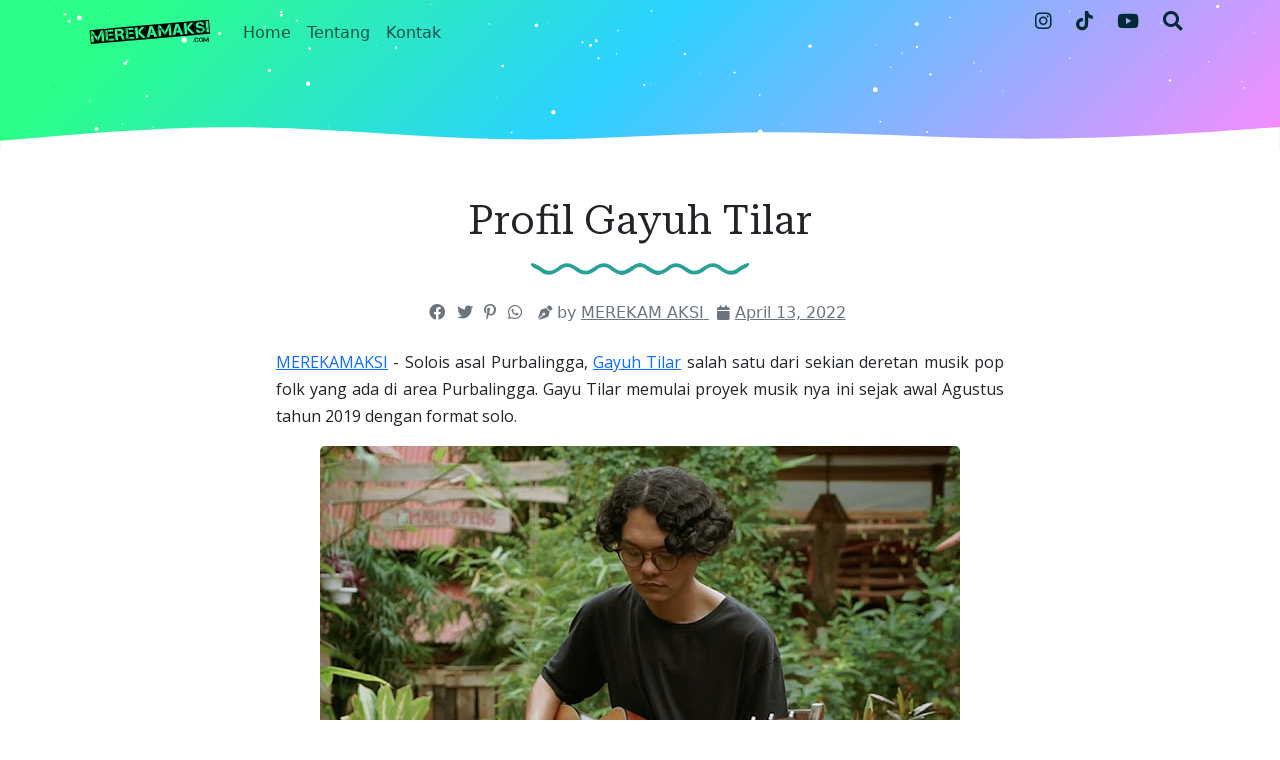

--- FILE ---
content_type: text/html; charset=utf-8
request_url: https://www.google.com/recaptcha/api2/aframe
body_size: 267
content:
<!DOCTYPE HTML><html><head><meta http-equiv="content-type" content="text/html; charset=UTF-8"></head><body><script nonce="KTtDXWRChOfn6YOpShYlvg">/** Anti-fraud and anti-abuse applications only. See google.com/recaptcha */ try{var clients={'sodar':'https://pagead2.googlesyndication.com/pagead/sodar?'};window.addEventListener("message",function(a){try{if(a.source===window.parent){var b=JSON.parse(a.data);var c=clients[b['id']];if(c){var d=document.createElement('img');d.src=c+b['params']+'&rc='+(localStorage.getItem("rc::a")?sessionStorage.getItem("rc::b"):"");window.document.body.appendChild(d);sessionStorage.setItem("rc::e",parseInt(sessionStorage.getItem("rc::e")||0)+1);localStorage.setItem("rc::h",'1769280506118');}}}catch(b){}});window.parent.postMessage("_grecaptcha_ready", "*");}catch(b){}</script></body></html>